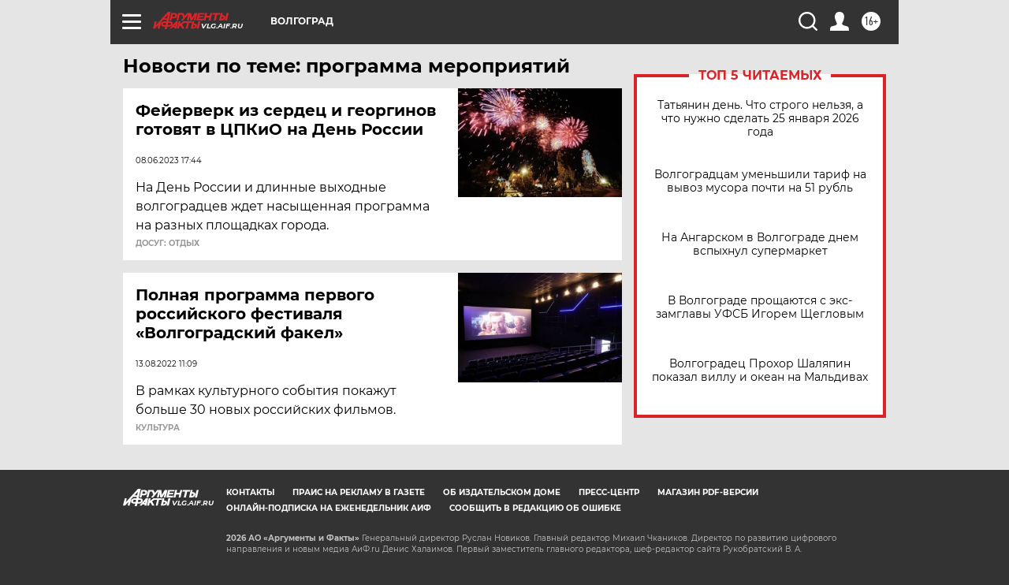

--- FILE ---
content_type: text/html
request_url: https://tns-counter.ru/nc01a**R%3Eundefined*aif_ru/ru/UTF-8/tmsec=aif_ru/647000833***
body_size: -71
content:
A89767076975AE4BX1769320011:A89767076975AE4BX1769320011